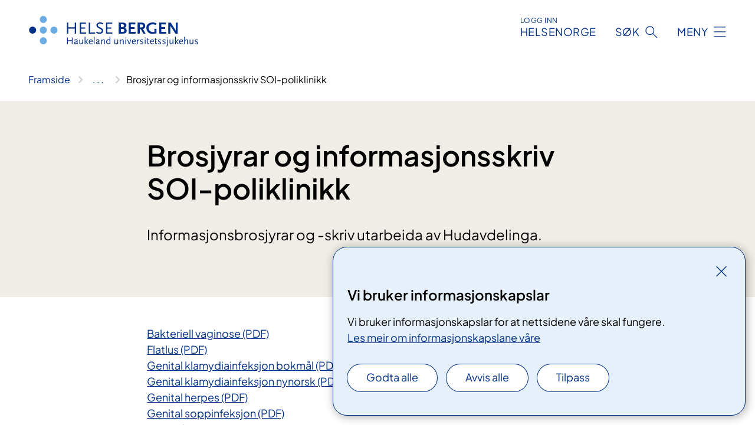

--- FILE ---
content_type: text/html; charset=utf-8
request_url: https://www.helse-bergen.no/avdelinger/hudavdelinga/poliklinikk-for-seksuelt-overforbare-infeksjonar/brosjyrar-og-informasjonsskriv-soi-poliklinikk
body_size: 6420
content:


<!DOCTYPE html>

<html lang="nn">

<head>
    <meta name="viewport" content="width=device-width, initial-scale=1" />
    <meta name="format-detection" content="telephone=no" />
    <link href="/static/css/mainstyles.D7Hp8eqn.css" rel="stylesheet"></link>
    <link href="/static/css/components.DD6By0E_.css" rel="stylesheet"></link>
    <link rel="stylesheet" href="/FNSP.styles.css?v=f81adc5c18d68f283c5b8f323da36fa19757957d31440b228f6c420bdaa7cc42" />


<title>Brosjyrar og informasjonsskriv SOI-poliklinikk - Helse Bergen HF</title>
  <meta name="description" content="Informasjonsbrosjyrar og -skriv utarbeida av Hudavdelinga." />


    <meta property="og:title" content="Brosjyrar og informasjonsskriv SOI-poliklinikk" />
    <meta property="twitter:title" content="Brosjyrar og informasjonsskriv SOI-poliklinikk" />
  <meta property="og:description" content="Informasjonsbrosjyrar og -skriv utarbeida av Hudavdelinga." />
  <meta property="twitter:description" content="Informasjonsbrosjyrar og -skriv utarbeida av Hudavdelinga." />
  <meta name="twitter:card" content="summary_large_image" />
  <meta property="og:image" content="https://www.helse-bergen.no/4afa5f/contentassets/5a1e5be3edb6402cb9e244e45545cab8/logosome.jpg?width=1200&height=628&quality=80" />
  <meta property="twitter:image" content="https://www.helse-bergen.no/4afa5f/contentassets/5a1e5be3edb6402cb9e244e45545cab8/logosome.jpg?width=1200&height=628&quality=80" />
  <meta property="og:image:secure_url" content="https://www.helse-bergen.no/4afa5f/contentassets/5a1e5be3edb6402cb9e244e45545cab8/logosome.jpg?width=1200&height=628&quality=80" />
  <meta property="og:image:alt" content="Logo" />
  <meta property="twitter:image:alt" content="Logo" />
                <link rel="icon" href="/494e26/globalassets/system/favicon-vest.svg">


<div id="matomo-tracking-props" data-baseUrl="https://app-fnsp-matomo-analytics-prod.azurewebsites.net/" data-siteId="55"></div>
    <script>
        FNSP = {};
        FNSP.API = "https://www.helse-bergen.no";
        FNSP.IsPrint = false;
        FNSP.CurrentSite = {Name: "Helse Bergen", Id: "a703411b-2d8e-407d-9d67-de8ef962253c", StartPage: "494760" }
        FNSP.SingleKey = "FOssxJD0F5jW1TW3VRuqxRkuLlAulQIpUCXRESLCOaCvrZEt";
        FNSP.FindEnabled = false;
        FNSP.StoredQuery = true;
    </script>
    <script>
!function(T,l,y){var S=T.location,k="script",D="instrumentationKey",C="ingestionendpoint",I="disableExceptionTracking",E="ai.device.",b="toLowerCase",w="crossOrigin",N="POST",e="appInsightsSDK",t=y.name||"appInsights";(y.name||T[e])&&(T[e]=t);var n=T[t]||function(d){var g=!1,f=!1,m={initialize:!0,queue:[],sv:"5",version:2,config:d};function v(e,t){var n={},a="Browser";return n[E+"id"]=a[b](),n[E+"type"]=a,n["ai.operation.name"]=S&&S.pathname||"_unknown_",n["ai.internal.sdkVersion"]="javascript:snippet_"+(m.sv||m.version),{time:function(){var e=new Date;function t(e){var t=""+e;return 1===t.length&&(t="0"+t),t}return e.getUTCFullYear()+"-"+t(1+e.getUTCMonth())+"-"+t(e.getUTCDate())+"T"+t(e.getUTCHours())+":"+t(e.getUTCMinutes())+":"+t(e.getUTCSeconds())+"."+((e.getUTCMilliseconds()/1e3).toFixed(3)+"").slice(2,5)+"Z"}(),iKey:e,name:"Microsoft.ApplicationInsights."+e.replace(/-/g,"")+"."+t,sampleRate:100,tags:n,data:{baseData:{ver:2}}}}var h=d.url||y.src;if(h){function a(e){var t,n,a,i,r,o,s,c,u,p,l;g=!0,m.queue=[],f||(f=!0,t=h,s=function(){var e={},t=d.connectionString;if(t)for(var n=t.split(";"),a=0;a<n.length;a++){var i=n[a].split("=");2===i.length&&(e[i[0][b]()]=i[1])}if(!e[C]){var r=e.endpointsuffix,o=r?e.location:null;e[C]="https://"+(o?o+".":"")+"dc."+(r||"services.visualstudio.com")}return e}(),c=s[D]||d[D]||"",u=s[C],p=u?u+"/v2/track":d.endpointUrl,(l=[]).push((n="SDK LOAD Failure: Failed to load Application Insights SDK script (See stack for details)",a=t,i=p,(o=(r=v(c,"Exception")).data).baseType="ExceptionData",o.baseData.exceptions=[{typeName:"SDKLoadFailed",message:n.replace(/\./g,"-"),hasFullStack:!1,stack:n+"\nSnippet failed to load ["+a+"] -- Telemetry is disabled\nHelp Link: https://go.microsoft.com/fwlink/?linkid=2128109\nHost: "+(S&&S.pathname||"_unknown_")+"\nEndpoint: "+i,parsedStack:[]}],r)),l.push(function(e,t,n,a){var i=v(c,"Message"),r=i.data;r.baseType="MessageData";var o=r.baseData;return o.message='AI (Internal): 99 message:"'+("SDK LOAD Failure: Failed to load Application Insights SDK script (See stack for details) ("+n+")").replace(/\"/g,"")+'"',o.properties={endpoint:a},i}(0,0,t,p)),function(e,t){if(JSON){var n=T.fetch;if(n&&!y.useXhr)n(t,{method:N,body:JSON.stringify(e),mode:"cors"});else if(XMLHttpRequest){var a=new XMLHttpRequest;a.open(N,t),a.setRequestHeader("Content-type","application/json"),a.send(JSON.stringify(e))}}}(l,p))}function i(e,t){f||setTimeout(function(){!t&&m.core||a()},500)}var e=function(){var n=l.createElement(k);n.src=h;var e=y[w];return!e&&""!==e||"undefined"==n[w]||(n[w]=e),n.onload=i,n.onerror=a,n.onreadystatechange=function(e,t){"loaded"!==n.readyState&&"complete"!==n.readyState||i(0,t)},n}();y.ld<0?l.getElementsByTagName("head")[0].appendChild(e):setTimeout(function(){l.getElementsByTagName(k)[0].parentNode.appendChild(e)},y.ld||0)}try{m.cookie=l.cookie}catch(p){}function t(e){for(;e.length;)!function(t){m[t]=function(){var e=arguments;g||m.queue.push(function(){m[t].apply(m,e)})}}(e.pop())}var n="track",r="TrackPage",o="TrackEvent";t([n+"Event",n+"PageView",n+"Exception",n+"Trace",n+"DependencyData",n+"Metric",n+"PageViewPerformance","start"+r,"stop"+r,"start"+o,"stop"+o,"addTelemetryInitializer","setAuthenticatedUserContext","clearAuthenticatedUserContext","flush"]),m.SeverityLevel={Verbose:0,Information:1,Warning:2,Error:3,Critical:4};var s=(d.extensionConfig||{}).ApplicationInsightsAnalytics||{};if(!0!==d[I]&&!0!==s[I]){var c="onerror";t(["_"+c]);var u=T[c];T[c]=function(e,t,n,a,i){var r=u&&u(e,t,n,a,i);return!0!==r&&m["_"+c]({message:e,url:t,lineNumber:n,columnNumber:a,error:i}),r},d.autoExceptionInstrumented=!0}return m}(y.cfg);function a(){y.onInit&&y.onInit(n)}(T[t]=n).queue&&0===n.queue.length?(n.queue.push(a),n.trackPageView({})):a()}(window,document,{src: "https://js.monitor.azure.com/scripts/b/ai.2.gbl.min.js", crossOrigin: "anonymous", cfg: {instrumentationKey: 'fe8cae6d-aa1c-4609-89b8-088240892f8a', disableCookiesUsage: true }});
</script>

    <script src="/fnspLocalization/deep-merge.js"></script><script src="/fnspLocalization/SharedResources?lang=nn"></script>
    <script src="/fnspLocalization/DocumentListResources?lang=nn"></script>
    <script src="/fnspLocalization/EventResources?lang=nn"></script>
    <script src="/fnspLocalization/DateResources?lang=nn"></script>
    <script src="/fnspLocalization/ClinicalTrialResources?lang=nn"></script>
</head>

<body class="ui-public">
    
    
<div reactComponentId='CookieConsentComponent-25c941d1-9d1a-4d2a-862a-fd2e3de9f8be' data-json='{"model":{"title":"Vi bruker informasjonskapslar","description":"Vi bruker informasjonskapslar for at nettsidene v\u00E5re skal fungere.","analyticsTitle":"Trafikkanalyse og statistikk","analyticsDescription":"Ved \u00E5 godta desse informasjonskapslane, samtykker du til anonym registrering av statistikk som blir brukt til \u00E5 forbetre innhaldet og brukaropplevinga til nettstaden.","thirdPartyTitle":"Informasjons\u0026shy;kapslar fr\u00E5 tredjepartar","thirdPartyDescription":"Nokre av nettsidene v\u00E5re kan vise innebygd innhald fr\u00E5 andre nettstader, som for eksempel videoar. Desse eksterne innhaldsleverand\u00F8rane bruker eigne informasjonskapslar for \u00E5 kunne vise innhaldet.","thirdPartyCookieNotAvailable":null,"requiredTitle":"N\u00F8dvendige informasjons\u0026shy;kapslar","requiredDescription":"Desse informasjonskapslane handterer reint tekniske funksjonar p\u00E5 nettstaden og er n\u00F8dvendige for at nettsidene v\u00E5re skal fungere","surveyTitle":"Sp\u00F8rje\u0026shy;unders\u00F8kingar","surveyDescription":"Ved \u00E5 godta desse informasjonskapslane, samtykker du til anonym lagring av kva du svarer p\u00E5 sp\u00F8rsm\u00E5let om deltaking.","acceptAllText":"Godta alle","acceptSelectedText":"Godta valde","acceptNecessaryText":"Godta berre n\u00F8dvendige","rejectAllText":"Avvis alle","readMoreAbout":"Les mer om","manageCookiesText":"Administrere informasjonskapslar","withdrawCookiesDescription":"Du kan endre samtykket n\u00E5r som helst ved \u00E5 velje \u00ABAdministrere informasjonskapslar\u00BB nedst p\u00E5 sida.","customizeText":"Tilpass","saveText":"Lagre","closeText":"Lukk","cancelText":"Avbryt","cookiePageLink":{"href":"/om-nettstaden/informasjonskapslar/","text":"Les meir om informasjonskapslane v\u00E5re","target":"_blank","isExternal":false,"sameSite":true},"consentDisabled":false,"activeButDisabled":false,"initialPopupDisabled":false,"cookieConsentVariables":{"consent_enabled":true,"consent_active_but_disabled":false,"popup_disabled":false,"force_map_manage_cookies_button":true,"refresh_with_querystring":false,"use_local_cookie_if_not_equal":false}}}'></div>
<script type="module" src="/static/js/CookieConsentComponent.D31auazJ.js"></script>
    
    <a href="#main" class="skiplink">
        Hopp til innhald
    </a>
    



<header>
    <div reactComponentId='HeaderComponent-37d57849-d1ef-4259-b3a7-11603419a51b' data-json='{"headerDTO":{"menu":{"menuButtonText":"Meny","menuItems":[{"title":"Pasientar og p\u00E5r\u00F8rande","links":[{"href":"/behandlinger/","text":"Unders\u00F8kingar og behandlingar","target":null,"isExternal":false,"sameSite":true},{"href":"/behandlinger/kurs-og-opplering-for-pasientar-og-parorande-oversikt/","text":"Kurs og oppl\u00E6ring","target":null,"isExternal":false,"sameSite":true},{"href":"/om-oss/rettar-val-og-moglegheiter/","text":"Rettar og moglegheiter","target":null,"isExternal":false,"sameSite":true},{"href":"/praktisk-informasjon/","text":"Praktisk informasjon","target":null,"isExternal":false,"sameSite":true},{"href":"/om-oss/rettar-val-og-moglegheiter/tilbakemelding/","text":"Gi tilbakemelding til sjukehuset","target":null,"isExternal":false,"sameSite":true},{"href":"/avdelinger/","text":"Klinikkar, avdelingar og einingar","target":null,"isExternal":false,"sameSite":true},{"href":"/om-oss/kart/","text":"Finn fram p\u00E5 sjukehuset","target":null,"isExternal":false,"sameSite":true}],"showCookieButtonAt":-1},{"title":"Avdelingar","links":[{"href":"/avdelinger/","text":"Avdelingar A-\u00C5","target":null,"isExternal":false,"sameSite":true},{"href":"/steder/","text":"Behandlings- og bes\u00F8ksstader","target":null,"isExternal":false,"sameSite":true}],"showCookieButtonAt":-1},{"title":"Fag og forsking","links":[{"href":"/fag-og-forsking/forsking/","text":"Forsking","target":null,"isExternal":false,"sameSite":true},{"href":"/fag-og-forsking/innovasjon-ved-haukeland-universitetssjukehus/","text":"Innovasjon","target":null,"isExternal":false,"sameSite":true},{"href":"https://www.helse-vest.no/dette-gjer-vi/kvalitet/fagsenter-for-medisinske-kvalitetsregister-i-helse-vest/","text":"Kvalitetsregister","target":null,"isExternal":false,"sameSite":false},{"href":"/om-oss/nasjonale-og-regionale-tenester/","text":"Nasjonale og regionale tenester","target":null,"isExternal":false,"sameSite":true},{"href":"/fag-og-forsking/utdanning-og-kompetanse/","text":"Utdanning og kompetanseutvikling","target":null,"isExternal":false,"sameSite":true},{"href":"/fag-og-forsking/kurs-og-opplering-for-helsepersonell/","text":"Kurs og oppl\u00E6ring for helsepersonell","target":null,"isExternal":false,"sameSite":true},{"href":"/avdelinger/laboratorieklinikken/","text":"Laboratorietenester","target":null,"isExternal":false,"sameSite":true},{"href":"/fag-og-forsking/samhandling/","text":"Samhandling","target":null,"isExternal":false,"sameSite":true},{"href":"/fag-og-forsking/","text":"Alt om fag og forsking","target":null,"isExternal":false,"sameSite":true}],"showCookieButtonAt":-1},{"title":"Om oss","links":[{"href":"/om-oss/","text":"Om oss","target":null,"isExternal":false,"sameSite":true},{"href":"/jobb-hos-oss/","text":"Jobb hos oss","target":null,"isExternal":false,"sameSite":true},{"href":"/om-oss/ledige-stillinger/","text":"Ledige stillingar","target":null,"isExternal":false,"sameSite":true},{"href":"/om-oss/leiinga-ved-sjukehuset/","text":"Leiinga ved sjukehuset","target":null,"isExternal":false,"sameSite":true},{"href":"/om-oss/","text":"Fakta om sjukehuset","target":null,"isExternal":false,"sameSite":true},{"href":"/om-oss/kontaktinformasjon/","text":"Kontaktinformasjon","target":null,"isExternal":false,"sameSite":true},{"href":"/om-oss/mediekontakt/","text":"Mediekontakt","target":null,"isExternal":false,"sameSite":true},{"href":"/nyheiter/","text":"Nyheiter","target":null,"isExternal":false,"sameSite":true},{"href":"/arrangementer/","text":"Kalender - Det skjer","target":null,"isExternal":false,"sameSite":true}],"showCookieButtonAt":-1}],"headerItemsBottom":[{"href":"/en/","text":"In English","target":null,"isExternal":false,"sameSite":true}],"mainMenuAria":"Hovedmeny"},"search":{"searchButtonText":"S\u00F8k","searchHeadingText":"S\u00F8k","searchPlaceholderText":"S\u00F8k i alt innhald","searchPage":"/sok/","useAutocomplete":false,"autocompleteLanguage":"nn","subSiteStartpageGuid":null},"showHeaderSearch":true,"logo":{"startPageUrl":"/","logoUrl":"/495e08/globalassets/system/logo-helse-bergen.svg","alternativeText":"G\u00E5 til forsiden helse-bergen.no"},"logoNegative":{"startPageUrl":"/","logoUrl":"/496062/globalassets/system/logo-helse-bergen-neg.svg","alternativeText":"G\u00E5 til forsiden helse-bergen.no"},"login":{"title":"HELSENORGE","stikkTittel":"Logg inn","link":{"href":"https://tjenester.helsenorge.no/auth/signin","text":"Logg inn Helsenorge","target":null}},"skipLinkText":"Hopp til innhald","menuModalTitle":"Hovedmeny","searchModalTitle":"Hoveds\u00F8k","openMenuText":"\u00C5pne meny","closeMenuText":"Lukk","openSearchText":"\u00C5pne s\u00F8k","closeSearchText":"Lukk s\u00F8k","standardColumns":" col-12 col-md-10 col-lg-8 col-xl-7 offset-md-1 offset-lg-2","headerMenuAria":"Toppmeny","disableDefaultHeader":false}}'></div>
<script type="module" src="/static/js/HeaderComponent.GYjjgvWK.js"></script>

</header>    
    <main class="main" id="main">
        <div class="standard-page">
            <div class="">
                <div class="container nav-container">
                        <div class="breadcrumbs-language-nav has-breadcrumb">


<div reactComponentId='BreadcrumbComponent-d4779ba1-cec1-469b-a9a2-e9c7e0c7f3b6' data-json='{"model":[{"text":"Framside","href":"/","showLink":true},{"text":"Avdelingar","href":"/avdelinger/","showLink":true},{"text":"Hudavdelinga","href":"/avdelinger/hudavdelinga/","showLink":true},{"text":"Seksuelt overf\u00F8rte infeksjonar (SOI) poliklinikk ","href":"/avdelinger/hudavdelinga/poliklinikk-for-seksuelt-overforbare-infeksjonar/","showLink":true},{"text":"Brosjyrar og informasjonsskriv SOI-poliklinikk","href":"/avdelinger/hudavdelinga/poliklinikk-for-seksuelt-overforbare-infeksjonar/brosjyrar-og-informasjonsskriv-soi-poliklinikk/","showLink":false}]}'></div>
<script type="module" src="/static/js/BreadcrumbComponent.D-xh09s5.js"></script>
                        </div>
                    
                </div>
            </div>
            
            


<div aria-labelledby="sidetittel">
        <section class="header">
            <div class="container">
                <div class="row">
                    <div class="col-12 col-md-10 col-lg-8 offset-md-1 offset-lg-2">
                        
<h1 id="sidetittel">Brosjyrar og informasjonsskriv SOI-poliklinikk</h1>
                    
                        <p class="ingress">Informasjonsbrosjyrar og -skriv utarbeida av Hudavdelinga.</p>
                    
                    
                    </div>
                </div>
            </div>
        </section>

        <section class="content container">
            <div class="row">
                
<div class="anchor-nav-container text-container col-12 col-md-10 col-lg-8 col-xl-7 offset-md-1 offset-lg-2">
    


<p><a href="/4a39f1/siteassets/seksjon/hudavdelinga/documents/bakteriell-vaginose.pdf">​Bakteriell vaginose<span> (PDF)</span></a></p><p><a href="/4a87ae/siteassets/seksjon/hudavdelinga/documents/flatlus.pdf">Flatlus<span> (PDF)</span></a></p><p><a href="/4a87d8/siteassets/seksjon/hudavdelinga/documents/genital-klamydiainfeksjon-bokmal.pdf">Genital klamydiainfeksjon bokmål<span> (PDF)</span></a></p><p><a href="/4a87d8/siteassets/seksjon/hudavdelinga/documents/genital-klamydiainfeksjon-nynorsk.pdf">Genital klamydiainfeksjon nynorsk<span> (PDF)</span></a></p><p><a href="/4a87e5/siteassets/seksjon/hudavdelinga/documents/genital-herpes.pdf">Genital herpes<span> (PDF)</span></a></p><p><a href="/4a87d8/siteassets/seksjon/hudavdelinga/documents/genital-soppinfeksjon.pdf">Genital soppinfeksjon<span> (PDF)</span></a></p><p><a href="/4a87d8/siteassets/seksjon/hudavdelinga/documents/gonore.pdf">Gonoré<span> (PDF)</span></a></p><p><a href="/4a39f3/siteassets/seksjon/hudavdelinga/documents/klamydiainfeksjon.pdf">Klamydia<span> (PDF)</span></a></p><p><a href="/4a39f3/siteassets/seksjon/hudavdelinga/documents/kondylom.pdf">Kondylom<span> (PDF)</span></a></p><p><a href="/4adab6/siteassets/seksjon/hudavdelinga/documents/mykoplasma.pdf">Mykoplasma<span> (PDF)</span></a></p><p><a href="/4a39f0/siteassets/seksjon/hudavdelinga/documents/syfilis.pdf">Syfilis<span> (PDF)</span></a></p><p><a href="/4a39f0/siteassets/seksjon/hudavdelinga/documents/uretritt.pdf">Uretritt<span> (PDF)</span>​</a></p>
</div>

            </div>
        </section>
</div>

<div class="block-content">
    

</div>


    <div class="page-dates page-dates--standard container">
        <div class="page-dates__date">
            Sist oppdatert 29.08.2023
        </div>
    </div>


            
        </div>
            <div class="container print-feedback_container">
                <div class="row">
                    <div class="col-12 col-md-8 col-lg-7 offset-lg-1 col-xl-9 offset-xl-0">


<div reactComponentId='FeedbackComponent-613afe3b-4aec-41f8-a318-244a496866b3' data-json='{"model":{"contentId":504985,"characterLimit":255,"cancelButtonText":"Avbryt","characterLimitText":"{count}/{limit} tegn","commentDescription":"Tilbakemeldinga vil ikkje bli svart p\u00E5. Ikkje send personleg informasjon, for eksempel namn, epost, telefonnummer eller personnummer.","commentLabel":"Kva kan vi gjere for \u00E5 bli betre?","requiredFieldText":null,"yesCommentLabel":"S\u00E5 bra. Fortel oss gjerne kva du var forn\u00F8gd med.","yesCommentDescription":null,"emptyCommentErrorMessage":"Ver venleg og skriv ei tilbakemelding.","commentTooLongErrorMessage":"Tilbakemeldinga er for lang.","feedbackInputValidation":"^[A-Za-z\u00C0-\u00D6\u00D8-\u00F6\u00F8-\u00FF0-9\u010D\u0111\u014B\u0161\u0167\u017E,.;:\\?\\-\\s]*$","invalidInputErrorMessage":"Tilbakemeldinga inneheld tegn som ikkje er tillatt.","noButtonText":"Nei","responseErrorMessage":"Noko gjekk gale.","submitButtonText":"Send","successMessage":"Takk for tilbakemeldinga.","yesButtonText":"Ja","title":"Fann du det du leita etter?"}}'></div>
<script type="module" src="/static/js/FeedbackComponent.jQT8HJyz.js"></script>
                    </div>
                    <div class="d-flex col-md-3 col-lg-2 offset-md-1 offset-lg-1 justify-content-center justify-content-md-end align-items-start">

<div reactComponentId='PrintComponent-0c195e2d-68b3-466d-9ddf-d8acbe142e5a' data-json='{"filename":"brosjyrar-og-informasjonsskriv-soi-poliklinikk","contentId":504985,"language":"nn","buttonAtTop":false,"showPropertiesSelection":false,"properties":[{"name":"CustomFrontpage","label":"Eget forsideark med tittel og ingress","show":true}]}'></div>
<script type="module" src="/static/js/PrintComponent.kEgYpnwc.js"></script>
                    </div>
                </div>
            </div>
    </main>



<footer class="footer">
    <div class="container">
            <div class="footer__menu">
                <nav aria-label="Bunnmeny" class="footer__menu-container">
                    <ul>
                            <li>
                                <h2 class="footer__menu-title">Kontakt</h2>
                                <ul>
                                        <li class="footer__menu-item"><a class="anchorlink anchorlink--white" href="/avdelinger/"><span>Avdelingar</span></a></li>
                                        <li class="footer__menu-item"><a class="anchorlink anchorlink--white" href="/om-oss/kart/"><span>Kart</span></a></li>
                                        <li class="footer__menu-item"><a class="anchorlink anchorlink--white" href="/om-oss/kontaktinformasjon/"><span>Kontakt oss</span></a></li>
                                        <li class="footer__menu-item"><a class="anchorlink anchorlink--white" href="/om-oss/mediekontakt/"><span>Mediekontakt</span></a></li>
                                </ul>
                            </li>
                            <li>
                                <h2 class="footer__menu-title">Rettar</h2>
                                <ul>
                                        <li class="footer__menu-item"><a class="anchorlink anchorlink--white" href="/om-oss/rettar-val-og-moglegheiter/pasientjournal/"><span>Pasientjournal</span></a></li>
                                        <li class="footer__menu-item"><a class="anchorlink anchorlink--white" href="/om-oss/personvernerklering-for-helse-bergen/"><span>Personvernerkl&#xE6;ring for Helse Bergen</span></a></li>
                                        <li class="footer__menu-item"><a class="anchorlink anchorlink--white" href="/om-oss/rettar-val-og-moglegheiter/"><span>Rettar og moglegheitar</span></a></li>
                                </ul>
                            </li>
                            <li>
                                <h2 class="footer__menu-title">Om nettstaden</h2>
                                <ul>
                                            <li class="footer__menu-item"><button class="manage-cookies anchorlink anchorlink--white"><span>Administrere informasjonskapslar</span></button></li>
                                        <li class="footer__menu-item"><a class="anchorlink anchorlink--white" href="/om-nettstaden/informasjonskapslar/"><span>Informasjonskapslar</span></a></li>
                                        <li class="footer__menu-item"><a class="anchorlink anchorlink--white" href="/om-nettstaden/personvern/"><span>Personvern</span></a></li>
                                        <li class="footer__menu-item"><a class="anchorlink anchorlink--white" href="/om-nettstaden/"><span>Om nettstaden</span></a></li>
                                        <li class="footer__menu-item"><a class="anchorlink anchorlink--white anchorlink--external" href="https://uustatus.no/nn/erklaringer/publisert/776c1d6c-1e41-48b3-8204-d4aeca0d148a"><span>Tilgjengelegheitserkl&#xE6;ring</span></a></li>
                                </ul>
                            </li>
                            <li>
                                <h2 class="footer__menu-title">F&#xF8;lg oss</h2>
                                <ul>
                                        <li class="footer__menu-item"><a class="anchorlink anchorlink--white anchorlink--external" href="https://www.facebook.com/haukelanduniversitetssjukehus"><span>Facebook</span></a></li>
                                        <li class="footer__menu-item"><a class="anchorlink anchorlink--white anchorlink--external" href="http://www.youtube.com/user/Haukelandoffisiell"><span>YouTube</span></a></li>
                                        <li class="footer__menu-item"><a class="anchorlink anchorlink--white anchorlink--external" href="https://www.flickr.com/photos/haukeland/sets"><span>FlickR</span></a></li>
                                        <li class="footer__menu-item"><a class="anchorlink anchorlink--white anchorlink--external" href="https://www.linkedin.com/company/helse-bergen"><span>LinkedIn</span></a></li>
                                        <li class="footer__menu-item"><a class="anchorlink anchorlink--white anchorlink--external" href="https://www.instagram.com/haukeland_no/"><span>Instagram</span></a></li>
                                </ul>
                            </li>
                    </ul>

                </nav>
            </div>
    </div>
    
    
    <div class="footer__bottom">
        <div class="container">
                <a href="/" class="footer__logo-link">
                    <img class="footer__logo" src="/496062/globalassets/system/logo-helse-bergen-neg.svg" alt="G&#xE5; til forsiden helse-bergen.no" />
                </a>
            <p class="footer__text">
                
            </p>
            <div class="footer__contact row">
                    <section class="col-12 col-md-6 col-xl-4" aria-labelledby="footer-contact-main-section">
                        <h2 class="visuallyhidden" id="footer-contact-main-section">Kontaktinformasjon</h2>
                            <section class="footer__contact-item" aria-labelledby="footer-contact-section-phone">
                                <h3 class="footer__contact-label" id="footer-contact-section-phone">Telefon</h3>


<p><a class="phone-link" href="tel:55975000">55 97 50 00</a></p>
                            </section>
                            <section class="footer__contact-item" aria-labelledby="footer-contact-section-email">
                                <h3 class="footer__contact-label" id="footer-contact-section-email">E-post</h3>

<p class="email-block contact-block--secondary">
        <a href="mailto:postmottak@helse-bergen.no?body=Ikke%20skriv%20sensitiv%20informasjon%20eller%20helseopplysninger%20i%20e-post." data-id="email-533751">postmottak@helse-bergen.no</a>
</p>

                            </section>
                    </section>
                <div class="col-12 col-md-6 col-xl-8">
                    <div class="row">
                            <section class="col-12 col-xl-6" aria-labelledby="footer-address-main-section">
                                <h2 class="visuallyhidden" id="footer-address-main-section">Adresse</h2>
                                    <section class="footer__contact-item" aria-labelledby="footer-contact-section-postal">
                                        <h3 class="footer__contact-label" id="footer-contact-section-postal">Postadresse</h3>



        <p>Helse Bergen HF</p>
        <p>Haukeland universitetssjukehus</p>
    <p>Postboks 1400</p>
    <p>5021 Bergen</p>
                                    </section>
                            </section>
                        <section class="col-12 col-xl-6 footer__partner" aria-labelledby="footer-organization-section-main">
                            <h2 class="visuallyhidden" id="footer-organization-section-main">Organisasjon</h2>
                                <div class="footer__contact-item">
                                    <h3 class="footer__contact-label">Organisasjonsnummer</h3>
                                    <p class="footer__no-wrap">983 974 724</p>
                                </div>
                            <p class="footer__partner-text">I samarbeid med UiB</p>
                                    <img class="footer__partner-logo" src="/496186/globalassets/system/logo-uib-2linjer-neg.svg" alt="Logo UiB"/>
                        </section>
                    </div>
            
                </div>
            </div>
        </div>
    </div>
</footer>   
    
    <script defer="defer" src="/Util/Find/epi-util/find.js"></script>
<script>
document.addEventListener('DOMContentLoaded',function(){if(typeof FindApi === 'function'){var api = new FindApi();api.setApplicationUrl('/');api.setServiceApiBaseUrl('/find_v2/');api.processEventFromCurrentUri();api.bindWindowEvents();api.bindAClickEvent();api.sendBufferedEvents();}})
</script>

    <script type="module" src="/static/js/shared.CuAa4I5B.js"></script>
    <script src="/resources/bootstrap.min.js?v=9bcd4d0f29dc6556ebeeff44eaa0965f0c7f7308ee58394708cce2f698cca1b0"></script>
    <script type="module" src="/static/js/TableOfContentComponent.Ca_zE37b.js"></script>

</body>

</html>


--- FILE ---
content_type: application/javascript
request_url: https://www.helse-bergen.no/fnspLocalization/EventResources?lang=nn
body_size: -1731
content:
window.fnspLocalization = jsResourceHandler.deepmerge(window.fnspLocalization || {}, {"EventResources":{"StartTimeBeforeEndTimeError":"Tidspunkt for Slutt kan ikke være før tidspunkt for Start.","DateToBeAnnounced":"Dato kjem","PatientEvent":"Pasientkurs","Canceled":"Avlyst","FactsHeading":"Tid og stad","ShowMoreDates":"Vis andre datoar","SeveralDatesLabel":"Fleire datoar","HeadingSignup":"Påmelding","Full":"Fullt","PassedOverview":"Dato passert","ContactHeading":"Kontakt","OrganizerHeading":"Arrangør","OtherDatesHeading":"Andre datoar","AboutReferralHeading":"Du må ha tilvising for å delta","WhenHeading":"Når","TypeHeading":"Type arrangement","SubjectEvent":"Fagkurs","DurationHeading":"Varigheit","ShowLessDates":"Skjul andre datoar","Passed":"Passert","Events":"arrangement","SignupEnd":"Frist for påmelding","RelevantTreatmentsLabel":"Relevante behandlingar","AddressHeading":"Kvar","OnlineCourseOrNoDate":"Alltid tilgjengeleg"}})

--- FILE ---
content_type: text/javascript
request_url: https://www.helse-bergen.no/static/js/BreadcrumbComponent.D-xh09s5.js
body_size: -1150
content:
import{j as r,c as y,b as N,F as B,r as R,R as L}from"./loadReactComponent.DRzwQaVB.chunk.js";import{r as l}from"./index.CGxRQqpr.chunk.js";import{u as O}from"./useWindowSize.GmQ8ghry.chunk.js";import{c as j}from"./index.d5pPCP5P.chunk.js";import"./utils.TxJbjqgW.chunk.js";const q="_breadcrumb__toggle_8810b55",A="_breadcrumb__link_48b43da",F="_breadcrumb-nav_6580dd6",M="_breadcrumb_a4d2160",z="_breadcrumb__item_d9f1d89",I="_breadcrumb__item--link_61145b5",T="_breadcrumb__link--text_971e294",s={breadcrumb__toggle:q,breadcrumb__link:A,"breadcrumb-nav":F,breadcrumb:M,breadcrumb__item:z,"breadcrumb__item--link":I,"breadcrumb__link--text":T},h=e=>r("li",{className:j(s.breadcrumb__item,e.showLink&&s["breadcrumb__item--link"]),children:e.showLink?r("a",{href:e.href,className:s.breadcrumb__link,children:r("span",{className:s["breadcrumb__link--text"],children:e.text})}):r("span",{children:e.text})}),V=({model:e})=>{const{width:a}=O(100),[d,u]=l.useState(a<768&&(e==null?void 0:e.length)>2),[f,p]=l.useState(!1),i=l.useRef(),b=l.useRef(0),W=()=>{p(!0),u(!0)},g=(t,o,n)=>{n?(t.style.maxWidth=`${o}px`,t.style.overflow="hidden",t.style.whiteSpace="nowrap",t.style.textOverflow="ellipsis"):t.removeAttribute("style")},k=a>=768&&a<992?148:180;l.useEffect(()=>{var t,o;if(i.current&&a>=768&&(e==null?void 0:e.length)>2&&!f){if(u(!1),!d){const n=(((t=i.current.closest(".nav-container"))==null?void 0:t.getBoundingClientRect().width)||0)-(((o=document.querySelector("nav.language-nav"))==null?void 0:o.getBoundingClientRect().width)||0)-k,_=Array.from(i.current.querySelectorAll("ol li")),x=_.reduce((c,m)=>c+m.clientWidth,0),v=_.slice(0,-1).reduce((c,m)=>c+m.clientWidth,0),w=v>n?n-k:n-v;x>b.current&&(b.current=x);const S=i.current.querySelector("ol li:last-of-type");g(S,w,b.current>n),_.slice(0,-1).forEach(c=>{g(c,w,c.clientWidth>n)})}}else u(!0);f&&p(!1)},[a,d]);const C=e[0],E=e[e.length-1];return r("nav",{className:s["breadcrumb-nav"],"aria-label":y("Breadcrumb","Brødsmulesti"),ref:i,children:r("ol",{className:s.breadcrumb,children:d?e.map(t=>r(h,{...t},t.text+t.href)):N(B,{children:[r(h,{...C}),r("li",{className:s.breadcrumb__item,children:N("button",{className:s.breadcrumb__toggle,onClick:W,"aria-label":y("ShowFullBreadcrumb","Vis hele brødsmulestien"),children:[r("span",{children:".."}),r("span",{children:"."})]})}),r(h,{...E})]})})})};R(L.BreadcrumbComponent,V);


--- FILE ---
content_type: image/svg+xml
request_url: https://www.helse-bergen.no/496062/globalassets/system/logo-helse-bergen-neg.svg
body_size: -125
content:
<?xml version="1.0" encoding="UTF-8"?>
<svg id="Layer_1" data-name="Layer 1" xmlns="http://www.w3.org/2000/svg" version="1.1" viewBox="0 0 346.8 63">
  <defs>
    <style>
      .cls-1 {
        fill: #fff;
      }

      .cls-1, .cls-2 {
        stroke-width: 0px;
      }

      .cls-2 {
        fill: #6cace4;
      }
    </style>
  </defs>
  <path class="cls-2" d="M36.3,7.2c0,4-3.2,7.2-7.2,7.2s-7.2-3.2-7.2-7.2S25.2,0,29.1,0s7.2,3.2,7.2,7.2Z"/>
  <path class="cls-2" d="M36.3,29.1c0,4-3.2,7.2-7.2,7.2s-7.2-3.2-7.2-7.2,3.2-7.2,7.2-7.2,7.2,3.2,7.2,7.2Z"/>
  <path class="cls-1" d="M14.4,29.1c0,4-3.2,7.2-7.2,7.2s-7.2-3.2-7.2-7.2,3.2-7.2,7.2-7.2,7.2,3.2,7.2,7.2Z"/>
  <path class="cls-2" d="M58.2,29.1c0,4-3.2,7.2-7.2,7.2s-7.2-3.2-7.2-7.2,3.2-7.2,7.2-7.2,7.2,3.2,7.2,7.2Z"/>
  <path class="cls-2" d="M36.3,51c0,4-3.2,7.2-7.2,7.2s-7.2-3.2-7.2-7.2,3.2-7.2,7.2-7.2,7.2,3.2,7.2,7.2Z"/>
  <path class="cls-1" d="M193.2,36.3h-9.2V13.7h8.2c3,0,4.4.4,5.7,1.5,1.1.9,1.8,2.6,1.8,4s-.5,2.6-1.3,3.6c-1,1.1-1.9,1.5-3.7,1.6,3.4,0,5.6,2.3,5.6,5.8,0,3.9-2.5,6-7,6ZM191.3,17.1h-2.8v5.8h2.6c2.4,0,3.7-1,3.7-3,0-1.8-1.4-2.9-3.5-2.9ZM191.3,26.6h-2.8v6.2h2.8c1.3,0,2,0,2.6-.4.9-.5,1.5-1.5,1.5-2.6,0-2-1.5-3.2-4.2-3.2Z"/>
  <path class="cls-1" d="M204.4,36.3V13.7h13.8v3.7h-9.4v5.6h7.7v3.7h-7.7v6h9.9v3.7h-14.2Z"/>
  <path class="cls-1" d="M234.5,36.3l-5.2-9h-2.2v9h-4.3V13.7h7.5c3.3,0,4.8.4,6.1,1.7,1.2,1.1,1.9,2.8,1.9,4.9s-.4,3.1-1.2,4.3c-.9,1.1-1.6,1.6-3.5,2.1l5.6,9.7h-4.7ZM230,17.3h-2.8v6.2h2.8c2.7,0,3.9-1,3.9-3.2,0-2.2-1.1-3-3.9-3Z"/>
  <path class="cls-1" d="M259.2,36c-2.4.5-3.8.8-5.7.8-7.5,0-12.7-4.8-12.7-11.8s1.3-6.4,3.7-8.6c2.3-2.1,4.9-3,8.8-3s3.3.2,4.7.5c1.1.3,1.8.5,3.4,1.2l-1,3.6c-.8-.3-1.4-.5-1.9-.7-1.6-.5-3.2-.8-4.7-.8-5.1,0-8.6,3.1-8.6,7.6s3.9,8.2,8.9,8.2,1.6,0,3-.5v-6.2h4.3v9.3l-2.3.5Z"/>
  <path class="cls-1" d="M267.1,36.3V13.7h13.8v3.7h-9.4v5.6h7.7v3.7h-7.7v6h9.9v3.7h-14.2Z"/>
  <path class="cls-1" d="M300.6,36.5l-9.7-14.6-.8-1.4c-.1-.3-.2-.4-.3-.8v16.6h-4.1V13.7h5l9.1,14.3c.7,1,.9,1.7,1.2,2.5V13.7h4.1v22.8h-4.5Z"/>
  <path class="cls-1" d="M93.8,36.3v-10.4h-13.3v10.4h-2.8V13.7h2.8v9.7h13.3v-9.7h2.8v22.6h-2.8Z"/>
  <path class="cls-1" d="M104.1,36.3V13.7h12.7v2.4h-9.9v7.5h8.2v2.4h-8.2v8h10.2v2.4h-13Z"/>
  <path class="cls-1" d="M122.5,36.3V13.7h2.8v20.2h10.1v2.4h-12.9Z"/>
  <path class="cls-1" d="M150.9,17.5c-1.2-.7-1.6-.9-2.4-1.2-.9-.3-2.2-.5-3.1-.5-2.6,0-4.3,1.3-4.3,3.2s1,2.5,5.6,5c1.5.8,2.7,1.6,3.6,2.3,1.1.9,1.7,2.5,1.7,4.1,0,3.9-2.9,6.3-7.4,6.3s-3-.3-4.2-.8c-.8-.3-1.4-.7-2.9-1.7l1.4-2.2c1.3.9,1.8,1.2,2.6,1.5,1,.4,2.1.6,3.2.6,2.7,0,4.3-1.3,4.3-3.4s0-1.2-.3-1.6c-.4-.7-1-1.3-1.9-1.9-.4-.2-1.6-.9-3.8-2-3.4-1.8-4.8-3.6-4.8-5.9,0-3.6,3-6,7.5-6s2.6.2,3.8.5c.9.3,1.5.6,2.7,1.3l-1.3,2.3Z"/>
  <path class="cls-1" d="M157.8,36.3V13.7h12.7v2.4h-9.9v7.5h8.2v2.4h-8.2v8h10.2v2.4h-13Z"/>
  <path class="cls-1" d="M87.6,57.7v-6.2h-8v6.2h-1.7v-13.6h1.7v5.8h8v-5.8h1.7v13.6h-1.7Z"/>
  <path class="cls-1" d="M99.9,58c-1.3,0-1.7-.4-1.8-1.3-.5.4-.7.6-1,.8-.6.3-1.3.5-2,.5-1.5,0-2.5-1-2.5-2.5s.7-2.3,2.1-2.6l3.2-.8v-1.7c0-.8-.6-1.2-1.8-1.2s-1.4.3-1.4.8,0,.2,0,.3l-1.6.3c-.2-.3-.2-.3-.2-.6,0-1.2,1.4-2.1,3.4-2.1s3.1.9,3.1,2.3v5.7c0,.3.3.4.8.5l-.4,1.3ZM98,53.4l-3.5.9c-.2.4-.3.6-.3,1,0,.8.5,1.2,1.3,1.2s1.2-.2,2.5-1.2v-2h0Z"/>
  <path class="cls-1" d="M109.2,57.7v-1.9c-1.1,1.5-2.3,2.2-3.7,2.2s-2.5-.9-2.5-2.6v-7h1.5v6.6c0,1.2.3,1.6,1.1,1.6s2.5-1,3.5-2.5v-5.7h1.6v9.3c0,0-1.5,0-1.5,0Z"/>
  <path class="cls-1" d="M114.1,57.7v-15h1.5v15h-1.5ZM119.6,57.7l-3.8-5.1,3.8-4.3h2l-4,4.3,4,5h-2Z"/>
  <path class="cls-1" d="M124.1,52.9c0,2.3,1.2,3.7,3.1,3.7s1.4-.2,2.4-.9l.6,1.2c-1.4.9-2.2,1.1-3.4,1.1-2.6,0-4.3-2-4.3-4.9s1.8-4.9,4.4-4.9,3.6,1.5,3.6,3.9v.9h-6.4ZM126.8,49.5c-1.3,0-2.2.8-2.5,2.2h4.6c0-1.4-.8-2.2-2-2.2Z"/>
  <path class="cls-1" d="M132.9,57.7v-15h1.5v15h-1.5Z"/>
  <path class="cls-1" d="M144.6,58c-1.3,0-1.7-.4-1.8-1.3-.5.4-.7.6-1,.8-.6.3-1.3.5-2,.5-1.5,0-2.5-1-2.5-2.5s.7-2.3,2.1-2.6l3.2-.8v-1.7c0-.8-.6-1.2-1.8-1.2s-1.4.3-1.4.8,0,.2,0,.3l-1.6.3c-.2-.3-.2-.3-.2-.6,0-1.2,1.4-2.1,3.4-2.1s3.1.9,3.1,2.3v5.7c0,.3.3.4.8.5l-.4,1.3ZM142.6,53.4l-3.5.9c-.2.4-.3.6-.3,1,0,.8.5,1.2,1.3,1.2s1.2-.2,2.5-1.2v-2Z"/>
  <path class="cls-1" d="M154,57.7v-6.6c0-.6,0-.8-.2-1.1-.2-.3-.5-.5-.9-.5-.9,0-2,.7-3.6,2.5v5.7h-1.5v-9.3h1.5v2c.6-.7.8-.9,1.3-1.3.7-.6,1.6-.9,2.5-.9,1.6,0,2.5.9,2.5,2.6v7h-1.5Z"/>
  <path class="cls-1" d="M165.1,57.7v-1.2c-.8.9-1.9,1.4-3.1,1.4-2.3,0-3.9-1.9-3.9-4.7s2-5.2,4.8-5.2,1.6.2,2.2.6v-6.1h1.6v15h-1.6ZM165.1,51.6c0-.7,0-.9-.2-1.2-.3-.5-.9-.8-1.9-.8-2,0-3.2,1.4-3.2,3.7s1,3.2,2.5,3.2,1.2-.2,1.8-.6c.3-.3.6-.5,1-1v-3.2Z"/>
  <path class="cls-1" d="M181.3,55.8c-1.1,1.5-2.3,2.2-3.7,2.2s-2.5-.9-2.5-2.6v-7h1.5v6.6c0,1.2.3,1.6,1.1,1.6s2.5-1,3.5-2.5v-5.7h1.6v9.3h-1.5v-2Z"/>
  <path class="cls-1" d="M192.5,57.7v-6.6c0-.6,0-.8-.2-1.1-.2-.3-.5-.5-.9-.5-.9,0-2,.7-3.6,2.5v5.7h-1.5v-9.3h1.5v2c.6-.7.8-.9,1.3-1.3.7-.6,1.6-.9,2.5-.9,1.6,0,2.5.9,2.5,2.6v7h-1.5Z"/>
  <path class="cls-1" d="M198.3,46.1c-.6,0-1-.4-1-1s.4-1,1-1,1,.4,1,1-.4,1-1,1ZM197.5,57.7v-9.3h1.5v9.3h-1.5Z"/>
  <path class="cls-1" d="M206.1,58h-1.4l-3.5-9.6h1.7l2.6,7.6v.4s0-.3,0-.3l2.5-7.6h1.7l-3.6,9.6Z"/>
  <path class="cls-1" d="M212.6,52.9c0,2.3,1.2,3.7,3.1,3.7s1.4-.2,2.4-.9l.6,1.2c-1.4.9-2.2,1.1-3.4,1.1-2.6,0-4.3-2-4.3-4.9s1.8-4.9,4.4-4.9,3.6,1.5,3.6,3.9v.9h-6.4ZM215.2,49.5c-1.3,0-2.2.8-2.6,2.2h4.6c0-1.4-.7-2.2-2-2.2Z"/>
  <path class="cls-1" d="M225.9,50.1c-.3-.3-.5-.4-.7-.4-.6,0-1.3.9-2.2,2.5v5.6h-1.5v-9.3h1.5v1.7c1.2-1.5,1.7-1.9,2.4-1.9s.8.2,1.2.6l-.8,1.3Z"/>
  <path class="cls-1" d="M231.4,58c-.4,0-.8,0-1.3-.1-.9-.2-1.3-.3-2.2-.8l.6-1.3.5.3c.9.5,1.8.6,2.4.6.9,0,1.6-.5,1.6-1.2s0-.5-.2-.6c-.4-.5-.8-.8-2.5-1.5-1.8-.8-2.4-1.4-2.4-2.5,0-1.6,1.4-2.6,3.5-2.6s.8,0,1.2,0c.7.1,1,.3,1.8.7l-.8,1.3c-.6-.4-.8-.5-1.4-.6-.4,0-.7-.2-1.1-.2-1,0-1.7.5-1.7,1.2s0,.4.2.6c.4.4.6.5,2.3,1.2,2,.8,2.5,1.4,2.5,2.9,0,1.7-1.2,2.7-3.2,2.7Z"/>
  <path class="cls-1" d="M238.4,46.1c-.6,0-1-.4-1-1s.4-1,1-1,1,.4,1,1-.5,1-1,1ZM237.6,57.7v-9.3h1.5v9.3h-1.5Z"/>
  <path class="cls-1" d="M244.6,58c-1.1,0-1.8-.9-1.8-2.1v-6.2h-1.6v-.9l1.6-.4v-2.7h1.5v2.7h2.5v1.3h-2.5v5.3c0,0,0,.9,0,1,0,.3.2.4.5.4s.7-.2,1.4-.7l.6,1c-1.1.9-1.6,1.2-2.3,1.2Z"/>
  <path class="cls-1" d="M249.8,52.9c0,2.3,1.2,3.7,3.1,3.7s1.4-.2,2.4-.9l.6,1.2c-1.4.9-2.2,1.1-3.4,1.1-2.6,0-4.3-2-4.3-4.9s1.8-4.9,4.4-4.9,3.6,1.5,3.6,3.9v.9h-6.4ZM252.5,49.5c-1.3,0-2.2.8-2.6,2.2h4.6c0-1.4-.8-2.2-2-2.2Z"/>
  <path class="cls-1" d="M260.6,58c-1.1,0-1.8-.9-1.8-2.1v-6.2h-1.6v-.9l1.6-.4v-2.7h1.5v2.7h2.5v1.3h-2.5v5.3c0,0,0,.9,0,1,0,.3.2.4.5.4s.7-.2,1.4-.7l.6,1c-1.1.9-1.6,1.2-2.3,1.2Z"/>
  <path class="cls-1" d="M268,58c-.4,0-.8,0-1.3-.1-.9-.2-1.3-.3-2.2-.8l.6-1.3.5.3c.9.5,1.8.6,2.4.6.9,0,1.6-.5,1.6-1.2s0-.5-.2-.6c-.4-.5-.8-.8-2.5-1.5-1.8-.8-2.4-1.4-2.4-2.5,0-1.6,1.4-2.6,3.5-2.6s.8,0,1.2,0c.7.1,1,.3,1.8.7l-.8,1.3c-.6-.4-.9-.5-1.4-.6-.4,0-.7-.2-1.1-.2-1,0-1.7.5-1.7,1.2s0,.4.2.6c.4.4.6.5,2.3,1.2,2,.8,2.5,1.4,2.5,2.9,0,1.7-1.2,2.7-3.2,2.7Z"/>
  <path class="cls-1" d="M277.2,58c-.4,0-.8,0-1.3-.1-.9-.2-1.3-.3-2.2-.8l.6-1.3.5.3c.9.5,1.8.6,2.4.6.9,0,1.6-.5,1.6-1.2s0-.5-.2-.6c-.4-.5-.8-.8-2.5-1.5-1.8-.8-2.4-1.4-2.4-2.5,0-1.6,1.4-2.6,3.5-2.6s.8,0,1.2,0c.7.1,1,.3,1.8.7l-.8,1.3c-.6-.4-.8-.5-1.4-.6-.4,0-.7-.2-1.1-.2-1,0-1.7.5-1.7,1.2s0,.4.2.6c.4.4.6.5,2.3,1.2,2,.8,2.5,1.4,2.5,2.9,0,1.7-1.2,2.7-3.2,2.7Z"/>
  <path class="cls-1" d="M283.9,61.3c-.4.7-.6.9-1.2,1.6l-1-.9c.7-1,.9-1.3,1.2-1.9.3-.7.5-1.4.5-2.4v-9.4h1.5v10.9c-.4,1-.6,1.4-1,2.1ZM284.2,46.1c-.6,0-1-.4-1-1s.4-1,1-1,1,.4,1,1-.4,1-1,1Z"/>
  <path class="cls-1" d="M294.6,55.8c-1.1,1.5-2.3,2.2-3.7,2.2s-2.5-.9-2.5-2.6v-7h1.5v6.6c0,1.2.3,1.6,1.1,1.6s2.5-1,3.5-2.5v-5.7h1.6v9.3h-1.5v-2Z"/>
  <path class="cls-1" d="M299.6,57.7v-15h1.5v15h-1.5ZM305,57.7l-3.8-5.1,3.8-4.3h2l-4,4.3,4,5h-2Z"/>
  <path class="cls-1" d="M309.5,52.9c0,2.3,1.2,3.7,3.1,3.7s1.4-.2,2.4-.9l.6,1.2c-1.4.9-2.2,1.1-3.4,1.1-2.6,0-4.3-2-4.3-4.9s1.8-4.9,4.4-4.9,3.6,1.5,3.6,3.9v.9h-6.4ZM312.2,49.5c-1.3,0-2.2.8-2.5,2.2h4.6c0-1.4-.8-2.2-2-2.2Z"/>
  <path class="cls-1" d="M324.5,57.7v-6.6c0-.6,0-.8-.2-1.1-.2-.3-.5-.5-.9-.5-1,0-2,.7-3.6,2.5v5.7h-1.5v-15h1.5v7.7c.6-.7.8-.9,1.3-1.3.7-.6,1.6-.9,2.5-.9,1.6,0,2.5.9,2.5,2.6v7h-1.6Z"/>
  <path class="cls-1" d="M335.6,55.8c-1.1,1.5-2.3,2.2-3.7,2.2s-2.5-.9-2.5-2.6v-7h1.5v6.6c0,1.2.3,1.6,1.1,1.6s2.5-1,3.5-2.5v-5.7h1.6v9.3h-1.5v-2Z"/>
  <path class="cls-1" d="M343.5,58c-.4,0-.8,0-1.3-.1-.9-.2-1.3-.3-2.2-.8l.6-1.3.5.3c.9.5,1.8.6,2.4.6.9,0,1.6-.5,1.6-1.2s0-.5-.2-.6c-.4-.5-.8-.8-2.5-1.5-1.8-.8-2.4-1.4-2.4-2.5,0-1.6,1.4-2.6,3.5-2.6s.8,0,1.2,0c.7.1,1,.3,1.8.7l-.8,1.3c-.6-.4-.9-.5-1.3-.6-.4,0-.7-.2-1.1-.2-1,0-1.7.5-1.7,1.2s0,.4.2.6c.4.4.6.5,2.3,1.2,2,.8,2.5,1.4,2.5,2.9,0,1.7-1.2,2.7-3.2,2.7Z"/>
</svg>